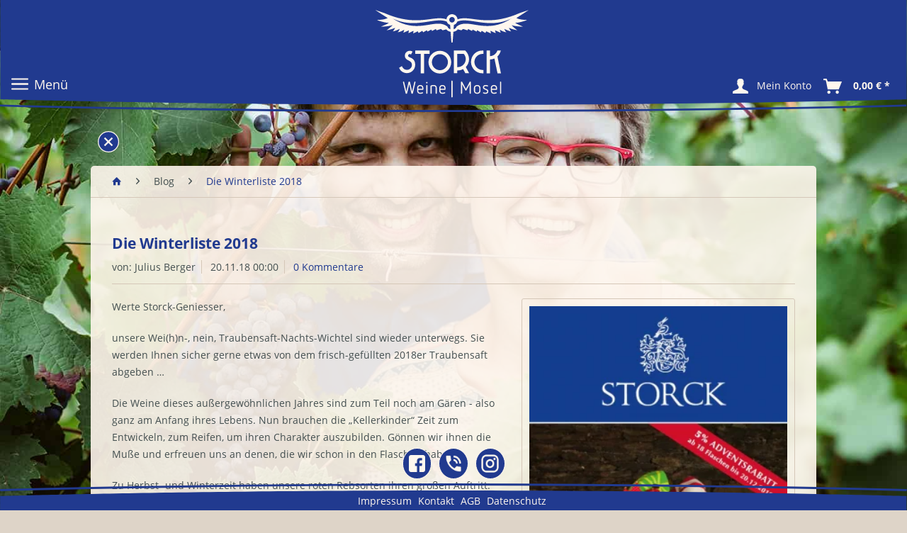

--- FILE ---
content_type: text/html; charset=UTF-8
request_url: https://weingut-storck.de/blog/die-winterliste-2018
body_size: 12252
content:
<!DOCTYPE html> <html class="no-js" lang="de" itemscope="itemscope" itemtype="https://schema.org/WebPage"> <head> <meta charset="utf-8"> <meta name="author" content="Julius Berger" /> <meta name="robots" content="index,follow" /> <meta name="revisit-after" content="15 days" /> <meta name="keywords" content="" /> <meta name="description" content="Werte Storck-Geniesser, unsere Wei(h)n-, nein, Traubensaft-Nachts-Wichtel sind wieder unterwegs. Sie werden Ihnen sicher gerne etwas von dem frisch-g…" /> <meta property="og:type" content="article" /> <meta property="og:site_name" content="Weingut Storck - Riesling von der Mosel" /> <meta property="og:title" content="Die Winterliste 2018" /> <meta property="og:description" content="Werte Storck-Geniesser, unsere Wei(h)n-, nein, Traubensaft-Nachts-Wichtel sind wieder unterwegs. Sie werden Ihnen sicher gerne etwas von dem…" /> <meta property="article:author" content="Julius Berger" /> <meta name="twitter:card" content="summary" /> <meta name="twitter:title" content="Die Winterliste 2018" /> <meta name="twitter:description" content="Werte Storck-Geniesser, unsere Wei(h)n-, nein, Traubensaft-Nachts-Wichtel sind wieder unterwegs. Sie werden Ihnen sicher gerne etwas von dem…" /> <meta property="og:image" content="https://weingut-storck.de/media/image/75/cb/24/weinlistenov18.jpg" /> <meta name="twitter:image" content="https://weingut-storck.de/media/image/75/cb/24/weinlistenov18.jpg" /> <meta itemprop="copyrightHolder" content="Weingut Storck - Riesling von der Mosel" /> <meta itemprop="copyrightYear" content="2014" /> <meta itemprop="isFamilyFriendly" content="False" /> <meta itemprop="image" content="https://weingut-storck.de/media/image/c0/5b/5e/wappen90.png" /> <meta name="viewport" content="width=device-width, initial-scale=1.0"> <meta name="mobile-web-app-capable" content="yes"> <meta name="apple-mobile-web-app-title" content="Weingut Storck - Riesling von der Mosel"> <meta name="apple-mobile-web-app-capable" content="yes"> <meta name="apple-mobile-web-app-status-bar-style" content="default"> <link rel="apple-touch-icon-precomposed" href="https://weingut-storck.de/media/image/78/51/e5/180.png"> <link rel="shortcut icon" href="https://weingut-storck.de/media/unknown/14/09/32/faviconvszYfxpS24uB4.ico"> <meta name="msapplication-navbutton-color" content="#213a8f" /> <meta name="application-name" content="Weingut Storck - Riesling von der Mosel" /> <meta name="msapplication-starturl" content="https://weingut-storck.de/" /> <meta name="msapplication-window" content="width=1024;height=768" /> <meta name="msapplication-TileImage" content="https://weingut-storck.de/media/image/c9/ef/ff/150.png"> <meta name="msapplication-TileColor" content="#213a8f"> <meta name="theme-color" content="#213a8f" /> <link rel="canonical" href="https://weingut-storck.de/blog/die-winterliste-2018" /> <link rel="alternate" type="application/rss+xml" title=" RSS" href=""/> <link rel="alternate" type="application/atom+xml" title=" ATOM" href=""/> <title itemprop="name">Die Winterliste 2018 | Blog | Weingut Storck - Riesling von der Mosel</title> <link href="/web/cache/1754313887_2bc3af53b6fa64197b7f51d61469f89b.css" media="all" rel="stylesheet" type="text/css" /> </head> <body class="is--ctl-blog is--act-detail is--no-sidebar" > <div class="page-wrap"> <noscript class="noscript-main"> <div class="alert is--warning"> <div class="alert--icon"> <i class="icon--element icon--warning"></i> </div> <div class="alert--content"> Um Weingut&#x20;Storck&#x20;-&#x20;Riesling&#x20;von&#x20;der&#x20;Mosel in vollem Umfang nutzen zu k&ouml;nnen, empfehlen wir Ihnen Javascript in Ihrem Browser zu aktiveren. </div> </div> </noscript> <header class="header-main"> <div class="svg-header"> <svg width="100%" height="158.4px" version="1.1" viewBox="0 0 158.8 41.92" preserveAspectRatio="none" xmlns="http://www.w3.org/2000/svg"> <g transform="translate(-8.31 -105.2)"> <path d="m8.354 142.4v-37.24h158.7v37.24s-34.68 2.054-79.36 2.054c-44.68 0-79.36-2.054-79.36-2.054" fill="#213a8f"/> <path d="m167 144.7s-34.68 2.053-79.36 2.053c-44.68 0-79.36-2.053-79.36-2.053" fill="none" stroke="#213a8f" stroke-width=".7563"/> </g> </svg> </div> <div class="hhnav"> <nav class="mod_customnav"> <h2>Ihr Weinkauf</h2> <ul class="list_menu_old"> <li><a href="/weisswein/" title="Weißwein">Weißwein</a></li> <li><a href="/rotwein/" title="Rotwein">Rotwein</a></li> <li><a href="/sekt-secco/" title="Sekt&Secco">Sekt&Secco</a></li> <li><a href="/destillate-likoere/" title="Destillate&Liköre">Destillate&Liköre</a></li> <li><a href="/allerlei/" title="Allerlei">Allerlei</a></li> </ul> </nav> <nav class="mod_customnav"> <h2>Das Weingut</h2> <ul class="list_menu_old"> <li><a href="/blog/" title="Neuigkeiten">Neuigkeiten</a></li> <li><a href="/weinprobe/" title="Weinprobe">Weinprobe</a></li> <li><a href="/ferienwohnung/" title="Ferienwohnung">Ferienwohnung</a></li> <li><a href="/weingut/" title="Über uns">Über uns</a></li> <li><a href="/weinberge/" title="Unsere Weinberge">Weinberge</a></li> <li><a href="/geschichte/" title="Geschichte">Geschichte</a></li>  </ul> </nav> <nav class="mod_customnav navunten"> <h2>Sonst noch</h2> <ul class="list_menu_old"> <li><a href="/versand-und-zahlungsbedingungen" title="Versand und Zahlung">Versand und Zahlung</a></li> <li><a href="/impressum" title="Impressum">Impressum</a></li> <li><a href="/agb" title="AGB">AGB</a></li> <li><a href="/datenschutz" title="Datenschutz">Datenschutz</a></li> <li><a href="/jugendschutz" title="Jugendschutz">Jugendschutz</a></li> <li><a href="/widerrufsrecht" title="Widerrufsrecht">Widerrufsrecht</a></li> <li><a href="/custom/index/sCustom/49" title="Förderung EULLE">Förderung EULLE</a></li> </ul> </nav> </div> <div class="container header--navigation"> <div class="nav-toggler"> <button class="nav-toggler__button"> <div id="nav-icon3"> <span></span> <span></span> <span></span> <span></span> </div> <div><span id="menu"> Menü</span></div></button> </div> <a href="/"> <div class="svglogo"> <svg width="100%" height="130px" version="1.1" viewBox="0 0 46.9 28.16" xmlns="http://www.w3.org/2000/svg"> <g transform="translate(-77.09 -103)" fill="#fff7ee"> <g id="oben" transform="matrix(0 .4136 .4136 0 101.9 109.5)"> <path d="m 0,0 c 0.003,-0.001 0.005,-0.003 0.008,-0.005 0.914,-0.219 1.661,-1.061 1.973,-2.18 l -3.255,0.241 C -1.889,0.076 -3.703,0.53 -3.703,0.53 -7.365,9.778 2.138,23.58 -5.919,40.43 6.471,21.39 -7.028,8.84 0,0.01 M 0.008,-6.683 C 0.005,-6.685 0.003,-6.687 0,-6.689 c -7.028,-8.835 6.472,-21.38 -5.919,-40.42 8.057,16.84 -1.446,30.65 2.216,39.9 0,0 1.805,0.451 2.425,2.459 l 3.256,0.241 C 1.664,-5.62 0.918,-6.457 0.008,-6.674 m -7.113,3.343 h -10e-4 l 10e-4,10e-4 c 0,1.137 0.925,2.061 2.06,2.061 1.137,0 2.062,-0.924 2.062,-2.061 l 10e-4,-10e-4 h -10e-4 c 0,-1.136 -0.925,-2.06 -2.062,-2.06 -1.135,0 -2.06,0.924 -2.06,2.06 m 2.217,55.64 C -4.955,47 -5.97,44.843 -6.332,44.24 c -2.692,4.234 -5.913,9.12 -5.913,9.12 l 2.26,-6.692 c 10.86,-24.86 1.157,-36.17 4.618,-45.92 -2.109,-0.166 -3.775,-1.931 -3.776,-4.082 l 0.001,-10e-4 h -0.001 c 0.001,-2.15 1.667,-3.915 3.776,-4.082 -3.461,-9.75 6.242,-21.06 -4.618,-45.92 l -2.26,-6.692 c 0,0 3.221,4.886 5.913,9.12 0.362,-0.603 1.377,-2.76 1.444,-8.069 2.373,6.303 2.072,9.124 2.072,9.124 0,0 1.139,-1.706 2.773,-5.864 0.178,4.728 -1.019,8.455 -1.019,8.455 0,0 1.829,-1.657 3.812,-4.42 -0.832,4.282 -1.854,6.305 -1.854,6.305 0,0 1.592,-0.712 2.662,-1.665 -0.332,2.142 -1.887,5.057 -1.887,5.057 0,0 1.335,-0.368 2.508,-1.464 -0.191,2.212 -1.888,4.866 -1.888,4.866 l 2.266,-0.731 -1.793,4.144 2.133,-0.398 -1.816,3.821 1.987,-0.301 -1.6,3.427 1.264,0.615 -1.59,2.724 1.103,0.631 -1.548,2.72 0.973,0.416 -1.421,2.934 0.976,0.414 -1.418,2.937 0.97,0.416 -1.019,3.335 0.973,1.214 -0.684,2.66 c 0.91,0.68 1.574,1.848 1.802,3.23 l 7.873,0.585 v 0.896 l -7.87,0.584 C 3.626,-0.922 2.961,0.251 2.047,0.934 l 0.684,2.66 -0.973,1.214 1.019,3.335 -0.97,0.416 1.418,2.937 -0.976,0.414 1.421,2.935 -0.973,0.415 1.548,2.72 -1.103,0.631 1.59,2.724 -1.264,0.615 1.6,3.427 -1.987,-0.301 1.816,3.821 -2.133,-0.399 1.793,4.145 -2.266,-0.731 c 0,0 1.697,2.653 1.888,4.866 -1.173,-1.096 -2.508,-1.465 -2.508,-1.465 0,0 1.555,2.916 1.887,5.058 -1.07,-0.953 -2.662,-1.666 -2.662,-1.666 0,0 1.022,2.024 1.854,6.305 -1.983,-2.763 -3.812,-4.419 -3.812,-4.419 0,0 1.197,3.727 1.019,8.455 -1.634,-4.159 -2.773,-5.865 -2.773,-5.865 0,0 0.301,2.822 -2.072,9.125" fill="#fff7ee"/> </g> <g id="logoschrift" transform="translate(0 1.63)"> <g transform="matrix(0 .4136 .4136 0 87.66 117.3)"> <path d="m0 0c-0.098-0.268-0.277-0.611-0.334-0.718-0.29-0.564-0.988-0.786-1.557-0.494-0.387 0.199-0.627 0.593-0.627 1.027 0 0.036 2e-3 0.072 6e-3 0.131l-2e-3 0.024c6e-3 0.083 0.039 0.232 0.255 0.67l0.079 0.181-2.112 1.079-0.101-0.164c-0.343-0.554-0.524-1.136-0.524-1.687l2e-3 -0.087c0.081-2.229 1.542-3.726 3.636-3.726 1.94 0 3 1.507 3.546 2.771 0.719 1.662 1.755 2.47 3.168 2.47 2.071 0 3.756-1.684 3.756-3.755 0-1.585-1.051-3.048-2.557-3.558l-0.247-0.084 1.279-2.096 0.166 0.071c2.284 0.969 3.759 3.193 3.759 5.667 0 3.395-2.761 6.157-6.156 6.157-3.54 0-4.734-1.961-5.435-3.879" fill="#fff7ee"/> </g> <g transform="matrix(0 .4136 .4136 0 93.67 115.2)"> <path d="m0 0v-10.66h2.466v4.096h14.34v2.466h-14.34v4.096z" fill="#fff7ee"/> </g> <g transform="matrix(0 .4136 .4136 0 96.82 121.2)"> <path d="m0 0c0-3.217-2.718-5.935-5.935-5.935s-5.935 2.718-5.935 5.935 2.718 5.934 5.935 5.934 5.935-2.717 5.935-5.934m-14.34-0.041c0-4.632 3.769-8.401 8.401-8.401s8.4 3.769 8.4 8.401-3.768 8.4-8.4 8.4-8.401-3.768-8.401-8.4" fill="#fff7ee"/> </g> <g transform="matrix(0 .4136 .4136 0 102.1 116.2)"> <path d="m0 0v4.857c1.109 0.958 2.485 1.484 3.886 1.484 3.217 0 5.935-2.718 5.935-5.936 0-0.139 0-0.273-5e-3 -0.405zm3.886 8.765c-2.398 0-4.694-1.033-6.299-2.835l-0.053-0.059v-8.337h16.8v2.466h-2.052c5e-3 0.125 5e-3 0.25 5e-3 0.365 0 1.389-0.355 2.772-1.029 4.013l3.076 1.657v2.81l-4.574-2.468c-1.578 1.541-3.658 2.388-5.875 2.388" fill="#fff7ee"/> </g> <g transform="matrix(0 .4136 .4136 0 109.7 115.2)"> <path d="m0 0c0-4.497 3.769-8.155 8.401-8.155s8.4 3.769 8.4 8.394l0.028 0.83h-2.493v-0.782c0-3.217-2.718-5.935-5.935-5.935s-5.935 2.718-5.935 5.935v0.782h-2.439l-6e-3 -0.203c-0.021-0.701-0.021-0.783-0.021-0.866" fill="#fff7ee"/> </g> <g transform="matrix(0 .4136 .4136 0 114.4 117)"> <path d="m0 0c-1.104 1.177-2.511 2.01-4.076 2.411l-0.261 0.067v-2.525l0.138-0.05c2.314-0.831 3.889-2.989 3.975-5.412l-4.113-0.021v-2.464h16.8v2.466h-10.22c-0.026 1.178-0.276 2.288-0.743 3.307l10.96 2.294v2.536z" fill="#fff7ee"/> </g> </g> <g id="unten"> <g transform="matrix(0 .4136 .4136 0 89.18 126.3)"> <path d="m0 0c0-0.201 0.126-0.377 0.315-0.415l7.039-1.659-6.876-1.559c-0.327-0.075-0.478-0.276-0.478-0.565s0.151-0.49 0.478-0.566l6.876-1.559-7.039-1.659c-0.189-0.038-0.315-0.213-0.315-0.415 0-0.239 0.189-0.427 0.39-0.427 0.088 0 0.164 0.013 0.239 0.038l7.969 1.898c0.302 0.075 0.465 0.289 0.465 0.565 0 0.289-0.15 0.49-0.477 0.566l-6.813 1.559 6.813 1.558c0.327 0.076 0.477 0.277 0.477 0.566 0 0.277-0.163 0.49-0.465 0.566l-7.969 1.898c-0.075 0.025-0.151 0.038-0.239 0.038-0.201 0-0.39-0.189-0.39-0.428m2.526 3.935c0-1.421 0.918-2.326 2.314-2.326h1.911c1.345 0 2.312 0.855 2.312 2.326 0 0.527-0.15 1.307-0.402 1.86-0.075 0.163-0.201 0.239-0.365 0.239-0.213 0-0.389-0.176-0.389-0.402 0-0.089 0.025-0.164 0.075-0.302 0.164-0.415 0.289-0.843 0.289-1.395 0-0.993-0.653-1.471-1.483-1.471h-0.679v3.243c0 0.352-0.276 0.553-0.54 0.553h-0.729c-1.383 0-2.314-0.893-2.314-2.325m0.793 0c0 0.968 0.578 1.47 1.508 1.47h0.478v-2.941h-0.503c-0.905 0-1.483 0.503-1.483 1.471m-0.793 4.867c0-0.251 0.177-0.427 0.428-0.427h5.682c0.252 0 0.427 0.176 0.427 0.427 0 0.239-0.175 0.428-0.427 0.428h-5.682c-0.251 0-0.428-0.189-0.428-0.428m-2.249 0c0-0.302 0.239-0.553 0.541-0.553 0.289 0 0.54 0.251 0.54 0.553 0 0.289-0.251 0.541-0.54 0.541-0.302 0-0.541-0.252-0.541-0.541m2.249 5.051c0-0.678 0.127-1.282 0.316-1.898 0.087-0.289 0.276-0.428 0.528-0.428h5.266c0.252 0 0.427 0.189 0.427 0.428 0 0.252-0.175 0.427-0.427 0.427h-5.091c-0.138 0.478-0.226 0.955-0.226 1.471 0 0.955 0.528 1.471 1.445 1.471h3.872c0.252 0 0.427 0.176 0.427 0.427 0 0.239-0.175 0.428-0.427 0.428h-3.859c-1.42 0-2.251-0.792-2.251-2.326m0 6.475c0-1.421 0.918-2.325 2.314-2.325h1.911c1.345 0 2.312 0.854 2.312 2.325 0 0.528-0.15 1.307-0.402 1.86-0.075 0.164-0.201 0.239-0.365 0.239-0.213 0-0.389-0.176-0.389-0.402 0-0.088 0.025-0.164 0.075-0.302 0.164-0.415 0.289-0.842 0.289-1.395 0-0.993-0.653-1.471-1.483-1.471h-0.679v3.243c0 0.352-0.276 0.553-0.54 0.553h-0.729c-1.383 0-2.314-0.892-2.314-2.325m0.793 0c0 0.968 0.578 1.471 1.508 1.471h0.478v-2.942h-0.503c-0.905 0-1.483 0.503-1.483 1.471m-3.319 20.55c0-0.201 0.101-0.353 0.289-0.453l5.167-2.74-5.167-2.741c-0.188-0.1-0.289-0.251-0.289-0.465 0-0.276 0.189-0.477 0.478-0.477h8.146c0.251 0 0.439 0.201 0.439 0.44s-0.188 0.44-0.439 0.44h-6.738l4.563 2.375c0.151 0.076 0.239 0.227 0.239 0.428 0 0.189-0.088 0.34-0.239 0.414l-4.563 2.389h6.738c0.251 0 0.439 0.189 0.439 0.428s-0.188 0.439-0.439 0.439h-8.146c-0.289 0-0.478-0.188-0.478-0.477m2.526 5.141c0-1.496 0.906-2.439 2.427-2.439h1.697c1.521 0 2.413 0.956 2.413 2.439 0 1.521-0.917 2.439-2.413 2.439h-1.697c-1.509 0-2.427-0.931-2.427-2.439m0.793 0c0 0.943 0.566 1.584 1.571 1.584h1.823c0.993 0 1.558-0.641 1.558-1.584 0-0.93-0.565-1.584-1.558-1.584h-1.823c-1.005 0-1.571 0.654-1.571 1.584m-0.793 6.222c0-1.106 0.667-1.961 1.685-1.961 0.943 0 1.345 0.603 1.572 1.144l0.389 0.93c0.289 0.717 0.654 1.081 1.094 1.081 0.566 0 1.005-0.503 1.005-1.244 0-0.553-0.137-0.956-0.239-1.233-0.037-0.1-0.087-0.213-0.087-0.288 0-0.227 0.151-0.39 0.389-0.39 0.164 0 0.277 0.088 0.353 0.239 0.226 0.465 0.376 1.043 0.376 1.709 0 1.245-0.767 2.037-1.822 2.037-0.843 0-1.32-0.503-1.634-1.245l-0.465-1.094c-0.189-0.439-0.44-0.817-0.918-0.817-0.591 0-0.905 0.579-0.905 1.144 0 0.478 0.101 0.805 0.239 1.157 0.038 0.1 0.063 0.213 0.063 0.301 0 0.202-0.151 0.39-0.39 0.39-0.163 0-0.289-0.088-0.365-0.251-0.201-0.453-0.34-1.031-0.34-1.609m0 6.172c0-1.421 0.918-2.326 2.314-2.326h1.911c1.345 0 2.312 0.855 2.312 2.326 0 0.528-0.15 1.308-0.402 1.86-0.075 0.164-0.201 0.239-0.365 0.239-0.213 0-0.389-0.176-0.389-0.403 0-0.087 0.025-0.162 0.075-0.301 0.164-0.415 0.289-0.842 0.289-1.395 0-0.993-0.653-1.471-1.483-1.471h-0.679v3.243c0 0.352-0.276 0.554-0.54 0.554h-0.729c-1.383 0-2.314-0.893-2.314-2.326m0.793 0c0 0.968 0.578 1.47 1.508 1.47h0.478v-2.941h-0.503c-0.905 0-1.483 0.503-1.483 1.471m-3.319 4.902c0-0.239 0.176-0.427 0.428-0.427h8.208c0.252 0 0.427 0.188 0.427 0.427 0 0.252-0.175 0.428-0.427 0.428h-8.208c-0.252 0-0.428-0.176-0.428-0.428" fill="#fff7ee"/> </g> <g transform="matrix(0 .4136 .4136 0 100.5 126)"> <path d="m0 0c0-0.239 0.177-0.427 0.428-0.427h11.74c0.252 0 0.428 0.188 0.428 0.427 0 0.251-0.176 0.428-0.428 0.428h-11.74c-0.251 0-0.428-0.177-0.428-0.428" fill="#fff7ee"/> </g> </g> </g> </svg> </div> </a> <nav class="shop--navigation block-group"> <ul class="navigation--list block-group" role="menubar"> <li class="navigation--entry entry--menu-left" role="menuitem"> <a class="entry--link entry--trigger btn is--icon-left" href="#offcanvas--left" data-offcanvas="true" data-offCanvasSelector=".sidebar-main" aria-label="Menü"> <i class="icon--menu"></i> Menü </a> </li>  <li class="navigation--entry entry--account with-slt" role="menuitem" data-offcanvas="true" data-offCanvasSelector=".account--dropdown-navigation"> <a href="https://weingut-storck.de/account" title="Mein Konto" class="is--icon-left entry--link account--link"> <i class="icon--account"></i> <span class="account--display"> Mein Konto </span> </a> <div class="account--dropdown-navigation"> <div class="navigation--smartphone"> <div class="entry--close-off-canvas"> <a href="#close-account-menu" class="account--close-off-canvas" title="Menü schließen"> Menü schließen <i class="icon--arrow-right"></i> </a> </div> </div> <div class="account--menu is--rounded is--personalized"> <h2 class="navigation--headline"> Mein Konto </h2> <div class="account--menu-container"> <ul class="sidebar--navigation navigation--list is--level0 show--active-items"> <li class="navigation--entry"> <span class="navigation--signin"> <a href="https://weingut-storck.de/account#hide-registration" class="blocked--link btn is--primary navigation--signin-btn" data-collapseTarget="#registration" data-action="close"> Anmelden </a> <span class="navigation--register"> oder <a href="https://weingut-storck.de/account#show-registration" class="blocked--link" data-collapseTarget="#registration" data-action="open"> registrieren </a> </span> </span> </li> <li class="navigation--entry"> <a href="https://weingut-storck.de/account" title="Übersicht" class="navigation--link" rel="nofollow"> Übersicht </a> </li> <li class="navigation--entry"> <a href="https://weingut-storck.de/account/profile" title="Persönliche Daten" class="navigation--link" rel="nofollow"> Persönliche Daten </a> </li> <li class="navigation--entry"> <a href="https://weingut-storck.de/address/index/sidebar/" title="Adressen" class="navigation--link" rel="nofollow"> Adressen </a> </li> <li class="navigation--entry"> <a href="https://weingut-storck.de/account/payment" title="Zahlungsarten" class="navigation--link" rel="nofollow"> Zahlungsarten </a> </li> <li class="navigation--entry"> <a href="https://weingut-storck.de/account/orders" title="Bestellungen" class="navigation--link" rel="nofollow"> Bestellungen </a> </li> </ul> </div> </div> </div> </li> <li class="navigation--entry entry--cart" role="menuitem"> <a class="is--icon-left cart--link" href="https://weingut-storck.de/checkout/cart" title="Warenkorb"> <span class="cart--display"> Warenkorb </span> <span class="badge is--primary is--minimal cart--quantity is--hidden">0</span> <i class="icon--basket"></i> <span class="cart--amount"> 0,00&nbsp;&euro; * </span> </a> <div class="ajax-loader">&nbsp;</div> </li>  </ul> </nav> <div class="container--ajax-cart" data-collapse-cart="true"></div> </div> </header> <div class="hidbut"> <div id="hide"> <svg xmlns="http://www.w3.org/2000/svg" width="30" height="30" viewBox="0 0 7.94 7.94"> <path fill="#213a8f" d="M6.551 1.181a3.8 3.8 0 11-5.37 5.37 3.8 3.8 0 015.37-5.37z"/> <path fill="none" stroke="#fff7ee" stroke-width=".339" d="M6.67 1.286a3.799 3.795 45 11-5.368 5.368A3.799 3.795 45 016.67 1.286z"/> <path fill="#fff7ee" d="M2.334 2.748l.414-.423L5.61 5.196l-.423.414z"/> <path fill="#fff7ee" d="M5.19 2.332l.422.414L2.75 5.608l-.422-.414z"/> </svg> </div> </div> <section class="content-main container block-group"> <nav class="content--breadcrumb block"> <ul class="breadcrumb--list" role="menu" itemscope itemtype="http://schema.org/BreadcrumbList"> <li class="breadcrumb--entry homeicon"> <a href="/"> <i class="icon--house"></i> </a> </li> <li class="breadcrumb--separator"> <i class="icon--arrow-right"></i> </li> <li class="breadcrumb--entry" itemprop="itemListElement" itemscope itemtype="http://schema.org/ListItem"> <a class="breadcrumb--link" href="https://weingut-storck.de/blog/" title="Blog" itemprop="item"> <link itemprop="url" href="https://weingut-storck.de/blog/" /> <span class="breadcrumb--title" itemprop="name">Blog</span> </a> <meta itemprop="position" content="0" /> </li> <li class="breadcrumb--separator"> <i class="icon--arrow-right"></i> </li> <li class="breadcrumb--entry is--active" itemprop="itemListElement" itemscope itemtype="http://schema.org/ListItem"> <a class="breadcrumb--link" href="https://weingut-storck.de/blog/die-winterliste-2018" title="Die Winterliste 2018" itemprop="item"> <link itemprop="url" href="https://weingut-storck.de/blog/die-winterliste-2018" /> <span class="breadcrumb--title" itemprop="name">Die Winterliste 2018</span> </a> <meta itemprop="position" content="1" /> </li> </ul> </nav> <div class="content-main--inner"> <aside class="sidebar-main off-canvas"> <div class="navigation--smartphone"> <ul class="navigation--list "> <li class="navigation--entry entry--close-off-canvas"> <a href="#close-categories-menu" title="Menü schließen" class="navigation--link"> Menü schließen <i class="icon--arrow-right"></i> </a> </li> </ul> <div class="mobile--switches">   </div> </div> <div class="sidebar--categories-wrapper" data-subcategory-nav="true" data-mainCategoryId="5" data-categoryId="0" data-fetchUrl=""> <div class="categories--headline navigation--headline"> Kategorien </div> <div class="sidebar--categories-navigation"> <ul class="sidebar--navigation categories--navigation navigation--list is--drop-down is--level0 is--rounded" role="menu"> <li class="navigation--entry has--sub-children" role="menuitem"> <a class="navigation--link link--go-forward" href="https://weingut-storck.de/weisswein/" data-categoryId="6" data-fetchUrl="/widgets/listing/getCategory/categoryId/6" title="Weißwein" > Weißwein <span class="is--icon-right"> <i class="icon--arrow-right"></i> </span> </a> </li> <li class="navigation--entry has--sub-children" role="menuitem"> <a class="navigation--link link--go-forward" href="https://weingut-storck.de/rotwein/" data-categoryId="7" data-fetchUrl="/widgets/listing/getCategory/categoryId/7" title="Rotwein" > Rotwein <span class="is--icon-right"> <i class="icon--arrow-right"></i> </span> </a> </li> <li class="navigation--entry" role="menuitem"> <a class="navigation--link" href="https://weingut-storck.de/sekt-secco/" data-categoryId="20" data-fetchUrl="/widgets/listing/getCategory/categoryId/20" title="Sekt&amp;Secco" > Sekt&Secco </a> </li> <li class="navigation--entry" role="menuitem"> <a class="navigation--link" href="https://weingut-storck.de/destillate-likoere/" data-categoryId="19" data-fetchUrl="/widgets/listing/getCategory/categoryId/19" title="Destillate&amp;Liköre" > Destillate&Liköre </a> </li> <li class="navigation--entry" role="menuitem"> <a class="navigation--link" href="https://weingut-storck.de/allerlei/" data-categoryId="21" data-fetchUrl="/widgets/listing/getCategory/categoryId/21" title="Allerlei" > Allerlei </a> </li> <li class="navigation--entry is--active" role="menuitem"> <a class="navigation--link is--active" href="https://weingut-storck.de/blog/" data-categoryId="8" data-fetchUrl="/widgets/listing/getCategory/categoryId/8" title="Blog" > Blog </a> </li> <li class="navigation--entry" role="menuitem"> <a class="navigation--link" href="https://weingut-storck.de/weingut/" data-categoryId="9" data-fetchUrl="/widgets/listing/getCategory/categoryId/9" title="Weingut" > Weingut </a> </li> <li class="navigation--entry" role="menuitem"> <a class="navigation--link" href="https://weingut-storck.de/weinberge/" data-categoryId="25" data-fetchUrl="/widgets/listing/getCategory/categoryId/25" title="Weinberge" > Weinberge </a> </li> <li class="navigation--entry" role="menuitem"> <a class="navigation--link" href="https://weingut-storck.de/ferienwohnung/" data-categoryId="16" data-fetchUrl="/widgets/listing/getCategory/categoryId/16" title="Ferienwohnung" > Ferienwohnung </a> </li> <li class="navigation--entry" role="menuitem"> <a class="navigation--link" href="https://weingut-storck.de/weinprobe/" data-categoryId="22" data-fetchUrl="/widgets/listing/getCategory/categoryId/22" title="Weinprobe" > Weinprobe </a> </li> <li class="navigation--entry" role="menuitem"> <a class="navigation--link" href="https://weingut-storck.de/webcam/" data-categoryId="17" data-fetchUrl="/widgets/listing/getCategory/categoryId/17" title="Webcam" > Webcam </a> </li> <li class="navigation--entry" role="menuitem"> <a class="navigation--link" href="https://weingut-storck.de/geschichte/" data-categoryId="23" data-fetchUrl="/widgets/listing/getCategory/categoryId/23" title="Geschichte" > Geschichte </a> </li> <li class="navigation--entry" role="menuitem"> <a class="navigation--link" href="https://weingut-storck.de/prof.-dr.-adam-storck/" data-categoryId="24" data-fetchUrl="/widgets/listing/getCategory/categoryId/24" title="Prof. Dr. Adam Storck" > Prof. Dr. Adam Storck </a> </li> </ul> </div> </div> </aside> <div class="content--wrapper"> <div class="blog--detail panel block-group"> <div class="blog--detail-content blog--box block" itemscope itemtype="https://schema.org/BlogPosting"> <meta itemprop="image" content="https://weingut-storck.de/media/image/fb/ab/7e/weinlistenov18_600x600.jpg"> <meta itemprop="dateModified" content="2018-11-20T00:00:00+01:00"> <meta itemprop="description" content="Für die Feiertage ist sicher etwas dabei ..."> <meta itemprop="mainEntityOfPage" content="https://weingut-storck.de/blog/die-winterliste-2018"> <div itemprop="publisher" itemscope itemtype="https://schema.org/Organization"> <meta itemprop="name" content="Weingut Storck - Riesling von der Mosel"> <div itemprop="logo" itemscope itemtype="https://schema.org/ImageObject"> <meta itemprop="url" content="https://weingut-storck.de/media/image/c0/5b/5e/wappen90.png"> </div> </div> <meta itemprop="wordCount" content="123"> <div class="blog--detail-header"> <h1 class="blog--detail-headline" itemprop="name">Die Winterliste 2018</h1> <meta itemprop="headline" content="Die Winterliste 2018"> <div class="blog--box-metadata"> <span class="blog--metadata-author blog--metadata is--first" itemprop="author" itemscope itemtype="https://schema.org/Person">von: <span itemprop="name">Julius Berger</span></span> <span class="blog--metadata-date blog--metadata" itemprop="datePublished" content="2018-11-20T00:00:00+01:00">20.11.18 00:00</span> <span class="blog--metadata-comments blog--metadata"> <a data-scroll="true" data-scrollTarget="#blog--comments-start" href="#blog--comments-start" title="Zu den Kommentaren des Artikels">0 Kommentare</a> </span> </div> </div> <div class="blog--detail-box-content block"> <div class="blog--detail-description block" itemprop="articleBody"> <div class="blog--detail-image-container block"> <div class="blog--detail-images block"> <a href="https://weingut-storck.de/media/image/75/cb/24/weinlistenov18.jpg" data-lightbox="true" title="weinlistenov18" class="link--blog-image"> <picture> <source srcset="https://weingut-storck.de/media/image/04/5e/6f/weinlistenov18_600x600.webp, https://weingut-storck.de/media/image/db/02/34/weinlistenov18_600x600@2x.webp 2x" type="image/webp"> <img loading="lazy" srcset="https://weingut-storck.de/media/image/fb/ab/7e/weinlistenov18_600x600.jpg, https://weingut-storck.de/media/image/03/bb/2d/weinlistenov18_600x600@2x.jpg 2x" src="https://weingut-storck.de/media/image/fb/ab/7e/weinlistenov18_600x600.jpg" class="blog--image panel has--border is--rounded" alt="weinlistenov18" title="weinlistenov18" itemprop="image" /> </picture> </a> </div> <div class="blog--detail-thumbnails block"> </div> </div> <p dir="ltr">Werte Storck-Geniesser,</p> <p dir="ltr">unsere Wei(h)n-, nein, Traubensaft-Nachts-Wichtel sind wieder unterwegs. Sie werden Ihnen sicher gerne etwas von dem frisch-gefüllten 2018er Traubensaft abgeben …</p> <p dir="ltr">Die Weine dieses außergewöhnlichen Jahres sind zum Teil noch am Gären - also ganz am Anfang ihres Lebens. Nun brauchen die „Kellerkinder“ Zeit zum Entwickeln, zum Reifen, um ihren Charakter auszubilden. Gönnen wir ihnen die Muße und erfreuen uns an denen, die wir schon in den Flaschen haben.</p> <p dir="ltr">Zu Herbst- und Winterzeit haben unsere roten Rebsorten ihren großen Auftritt: Ob Merlot, Spätburgunder, feinherber Dornfelder oder verperlter St. Laurent - wenn es draußen ungemütlich herbstlich wird, schmecken diese Rotweine in der warmen Stube umso besser … Sie sind auch als Weihnachtsgeschenk sehr empfehlenswert!</p> <p dir="ltr">Alsdann wünschen wir Ihnen eine entspannte Adventszeit und ein schönes Weihnachtsfest!</p> </div> <div class="blog--detail-tags block"> </div> <div class="blog--bookmarks block"> <div class="blog--bookmarks-icons"> <a href="https://twitter.com/intent/tweet?text=Die%20Winterliste%202018+-+https://weingut-storck.de/blog/die-winterliste-2018" title="Twittere diesen Artikel" class="blog--bookmark icon--twitter2" rel="nofollow" target="_blank"> </a> <a href="https://www.facebook.com/share.php?v=4&amp;src=bm&amp;u=https://weingut-storck.de/blog/die-winterliste-2018&amp;t=Die%20Winterliste%202018" title="Empfehle diesen Artikel bei Facebook" class="blog--bookmark icon--facebook2" rel="nofollow" target="_blank"> </a> </div> </div> </div> </div> <div id="blog--comments-start" class="blog--comments-wrapper block"> <div class="blog--comments panel has--border is--rounded">  <div class="blog--comments-form"> <div class="comments--actions"> <a class="btn is--primary is--icon-right btn--create-entry" title="Kommentar schreiben" rel="nofollow" data-collapse-panel="true" data-collapseTarget=".comment--collapse-target"> Kommentar schreiben <i class="icon--arrow-right"></i> </a> </div> <div class="blog--comments-form-errors"> </div> <form method="post" class="comment--collapse-target" action="https://weingut-storck.de/blog/rating/blogArticle/14#blog--comments-start"> <div class="form--comment-add"> <div class="blog--comments-name"> <input name="name" type="text" placeholder="Ihr Name*" required="required" aria-required="true" value="" class="input--field" /> </div> <div class="blog--comments-email"> <input name="eMail" type="email" placeholder="Ihre E-Mail-Adresse*" required="required" aria-required="true" value="" class="input--field" /> </div> <div class="blog--comments-summary"> <input name="headline" type="text" placeholder="Zusammenfassung*" required="required" aria-required="true" value="" class="input--field" /> </div> <div class="blog--comments-voting select-field"> <select required="required" aria-required="true" name="points" class="text"> <option value="">Bewertung*</option> <option value="10">10 sehr gut</option> <option value="9">9</option> <option value="8">8</option> <option value="7">7</option> <option value="6">6</option> <option value="5">5</option> <option value="4">4</option> <option value="3">3</option> <option value="2">2</option> <option value="1">1 sehr schlecht</option> </select> </div> <div class="blog--comments-opinion"> <textarea name="comment" type="text" placeholder="Ihre Meinung:" class="input--field" rows="5" cols="5">
                            
                        </textarea> </div> <div> <div class="captcha--placeholder" data-captcha="true" data-src="/widgets/Captcha/getCaptchaByName/captchaName/honeypot" data-errorMessage="Bitte füllen Sie das Captcha-Feld korrekt aus." data-hasError="true"> <span class="c-firstname-confirmation"> Bitte geben Sie die Zeichenfolge in das nachfolgende Textfeld ein. </span> <input type="text" name="first_name_confirmation" value="" class="c-firstname-confirmation" aria-label="Ihr Name" autocomplete="captcha-no-autofill"/> </div> <input type="hidden" name="captchaName" value="honeypot" /> </div> <p class="required--notice">Die mit einem * markierten Felder sind Pflichtfelder.</p> <p class="privacy-information block-group"> <input name="privacy-checkbox" type="checkbox" id="privacy-checkbox" required="required" aria-label="Ich habe die Datenschutzbestimmungen zur Kenntnis genommen." aria-required="true" value="1" class="is--required" /> <label for="privacy-checkbox"> Ich habe die <a title="Datenschutzbestimmungen" href="https://weingut-storck.de/datenschutzerklaerung" target="_blank">Datenschutzbestimmungen</a> zur Kenntnis genommen. </label> </p> <input class="btn is--primary" type="submit" name="Submit" value="Speichern" /> </div> </form> </div>  </div> </div> </div> </div> </div> </section> <footer class="footer-main"> <div class="svg-footer"> <svg width="100%" height="39px" version="1.1" viewBox="0 0 158.8 10.12" preserveAspectRatio="none" xmlns="http://www.w3.org/2000/svg"> <g transform="translate(.005948 -286.9)"> <g transform="translate(49.84 1.356)"> <path d="m-49.83 290.2v5.433h158.7v-5.433s-34.68-2.054-79.36-2.054c-44.68 0-79.36 2.054-79.36 2.054" fill="#213a8f"/> <path d="m108.9 288s-34.68-2.053-79.36-2.053c-44.68 0-79.36 2.053-79.36 2.053" fill="none" stroke="#213a8f" stroke-width=".7563"/> </g> </g> </svg> </div> <div class="container"> <div class="contact_bar"> <div class="buttonwidth"> <div class="conbutton"> <div class="zenbutton"><a target="_blank" rel="noopener" href="https://fb.com/weingut.storck"><img src="https://weingut-storck.de/themes/Frontend/Wgs/frontend/_public/src/img/icons/facebook-box40.png" alt="Facebook Icon" style="width:30px;height:30px;"></a> </div> </div> </div> <div class="buttonwidth"> <div class="conbutton"> <div class="zenbutton"><a href="tel:+4965416120"><img src="https://weingut-storck.de/themes/Frontend/Wgs/frontend/_public/src/img/icons/phone-classic.png" alt="Telefon Icon" style="width:30px;height:30px;"></a> </div> </div> </div> <div class="buttonwidth"> <div class="conbutton"> <div class="zenbutton"><a rel="noopener" href="https://www.instagram.com/weingut_storck/"><img src="https://weingut-storck.de/themes/Frontend/Wgs/frontend/_public/src/img/icons/instagram.png" alt="Instagram Icon" style="width:30px;height:30px;"></a> </div> </div> </div> </div> <div> <div class="spacer"></div> <div class="footalign"> <nav class="nav-footer"> <ul class="list_menu_footer"> <li class="first"><a href="/impressum" title="Impressum">Impressum</a></li> <li><a href="/kontaktformular" title="Kontakt">Kontakt</a></li> <li><a href="/agb" title="AGB">AGB</a></li> <li class="last"><a href="/datenschutz" title="Datenschutz">Datenschutz</a></li> </ul> </nav> </div> </div> </div> </footer> </div> <div class="swiper-container"> <div class="swiper-wrapper"> <div class="swiper-slide"> <div class="imagecontainer-img lazyload" data-bgset="/files/01-s.jpg [--small] | /files/01-m.jpg [--medium] | /files/01-l.jpg [--large] | /files/01.jpg"></div> </div> <div class="swiper-slide"> <div class="imagecontainer-img lazyload" data-bgset="/files/02-s.jpg [--small] | /files/02-m.jpg [--medium] | /files/02-l.jpg [--large] | /files/02.jpg"></div> </div> <div class="swiper-slide"> <div class="imagecontainer-img lazyload" data-bgset="/files/03-s.jpg [--small] | /files/03-m.jpg [--medium] | /files/03-l.jpg [--large] | /files/03.jpg"></div> </div> <div class="swiper-slide"> <div class="imagecontainer-img lazyload" data-bgset="/files/04-s.jpg [--small] | /files/04-m.jpg [--medium] | /files/04-l.jpg [--large] | /files/04.jpg"></div> </div> <div class="swiper-slide"> <div class="imagecontainer-img lazyload" data-bgset="/files/17-s.jpg [--small] | /files/17-m.jpg [--medium] | /files/17-l.jpg [--large] | /files/17.jpg"></div> </div> <div class="swiper-slide"> <div class="imagecontainer-img lazyload" data-bgset="/files/05-s.jpg [--small] | /files/05-m.jpg [--medium] | /files/05-l.jpg [--large] | /files/05.jpg"></div> </div> <div class="swiper-slide"> <div class="imagecontainer-img lazyload" data-bgset="/files/06-s.jpg [--small] | /files/06-m.jpg [--medium] | /files/06-l.jpg [--large] | /files/06.jpg"></div> </div> <div class="swiper-slide"> <div class="imagecontainer-img lazyload" data-bgset="/files/07-s.jpg [--small] | /files/07-m.jpg [--medium] | /files/07-l.jpg [--large] | /files/07.jpg"></div> </div> <div class="swiper-slide"> <div class="imagecontainer-img lazyload" data-bgset="/files/08-s.jpg [--small] | /files/08-m.jpg [--medium] | /files/08-l.jpg [--large] | /files/08.jpg"></div> </div> <div class="swiper-slide"> <div class="imagecontainer-img lazyload" data-bgset="/files/09-s.jpg [--small] | /files/09-m.jpg [--medium] | /files/09-l.jpg [--large] | /files/09.jpg"></div> </div> <div class="swiper-slide"> <div class="imagecontainer-img lazyload" data-bgset="/files/10-s.jpg [--small] | /files/10-m.jpg [--medium] | /files/10-l.jpg [--large] | /files/10.jpg"></div> </div> <div class="swiper-slide"> <div class="imagecontainer-img lazyload" data-bgset="/files/11-s.jpg [--small] | /files/11-m.jpg [--medium] | /files/11-l.jpg [--large] | /files/11.jpg"></div> </div> <div class="swiper-slide"> <div class="imagecontainer-img lazyload" data-bgset="/files/12-s.jpg [--small] | /files/12-m.jpg [--medium] | /files/12-l.jpg [--large] | /files/12.jpg"></div> </div> <div class="swiper-slide"> <div class="imagecontainer-img lazyload" data-bgset="/files/13-s.jpg [--small] | /files/13-m.jpg [--medium] | /files/13-l.jpg [--large] | /files/13.jpg"></div> </div> <div class="swiper-slide"> <div class="imagecontainer-img lazyload" data-bgset="/files/14-s.jpg [--small] | /files/14-m.jpg [--medium] | /files/14-l.jpg [--large] | /files/14.jpg"></div> </div> <div class="swiper-slide"> <div class="imagecontainer-img lazyload" data-bgset="/files/15-s.jpg [--small] | /files/15-m.jpg [--medium] | /files/15-l.jpg [--large] | /files/15.jpg"></div> </div> </div> </div> <div class="swiper-pagination swiper-pagination-white"></div> <div class="swiper-button-next swiper-button-white"></div> <div class="swiper-button-prev swiper-button-white"></div> <script id="footer--js-inline">
var timeNow = 1768938669;
var secureShop = true;
var asyncCallbacks = [];
document.asyncReady = function (callback) {
asyncCallbacks.push(callback);
};
var controller = controller || {"home":"https:\/\/weingut-storck.de\/","vat_check_enabled":"","vat_check_required":"","register":"https:\/\/weingut-storck.de\/register","checkout":"https:\/\/weingut-storck.de\/checkout","ajax_search":"https:\/\/weingut-storck.de\/ajax_search","ajax_cart":"https:\/\/weingut-storck.de\/checkout\/ajaxCart","ajax_validate":"https:\/\/weingut-storck.de\/register","ajax_add_article":"https:\/\/weingut-storck.de\/checkout\/addArticle","ajax_listing":"\/widgets\/listing\/listingCount","ajax_cart_refresh":"https:\/\/weingut-storck.de\/checkout\/ajaxAmount","ajax_address_selection":"https:\/\/weingut-storck.de\/address\/ajaxSelection","ajax_address_editor":"https:\/\/weingut-storck.de\/address\/ajaxEditor"};
var snippets = snippets || { "noCookiesNotice": "Es wurde festgestellt, dass Cookies in Ihrem Browser deaktiviert sind. Um Weingut\x20Storck\x20\x2D\x20Riesling\x20von\x20der\x20Mosel in vollem Umfang nutzen zu k\u00f6nnen, empfehlen wir Ihnen, Cookies in Ihrem Browser zu aktiveren." };
var themeConfig = themeConfig || {"offcanvasOverlayPage":true};
var lastSeenProductsConfig = lastSeenProductsConfig || {"baseUrl":"","shopId":1,"noPicture":"\/themes\/Frontend\/Responsive\/frontend\/_public\/src\/img\/no-picture.jpg","productLimit":"5","currentArticle":{"articleId":null,"linkDetailsRewritten":null,"articleName":null,"imageTitle":null,"images":[]}};
var csrfConfig = csrfConfig || {"generateUrl":"\/csrftoken","basePath":"\/","shopId":1};
var statisticDevices = [
{ device: 'mobile', enter: 0, exit: 767 },
{ device: 'tablet', enter: 768, exit: 1259 },
{ device: 'desktop', enter: 1260, exit: 5160 }
];
var cookieRemoval = cookieRemoval || 0;
</script> <script>
var datePickerGlobalConfig = datePickerGlobalConfig || {
locale: {
weekdays: {
shorthand: ['So', 'Mo', 'Di', 'Mi', 'Do', 'Fr', 'Sa'],
longhand: ['Sonntag', 'Montag', 'Dienstag', 'Mittwoch', 'Donnerstag', 'Freitag', 'Samstag']
},
months: {
shorthand: ['Jan', 'Feb', 'Mär', 'Apr', 'Mai', 'Jun', 'Jul', 'Aug', 'Sep', 'Okt', 'Nov', 'Dez'],
longhand: ['Januar', 'Februar', 'März', 'April', 'Mai', 'Juni', 'Juli', 'August', 'September', 'Oktober', 'November', 'Dezember']
},
firstDayOfWeek: 1,
weekAbbreviation: 'KW',
rangeSeparator: ' bis ',
scrollTitle: 'Zum Wechseln scrollen',
toggleTitle: 'Zum Öffnen klicken',
daysInMonth: [31, 28, 31, 30, 31, 30, 31, 31, 30, 31, 30, 31]
},
dateFormat: 'Y-m-d',
timeFormat: ' H:i:S',
altFormat: 'j. F Y',
altTimeFormat: ' - H:i'
};
</script> <script type="text/javascript">
if (typeof document.asyncReady === 'function') {
// Shopware >= 5.3, hence wait for async JavaScript first
document.stripeJQueryReady = function(callback) {
document.asyncReady(function() {
$(document).ready(callback);
});
};
} else {
// Shopware < 5.3, hence just wait for jQuery to be ready
document.stripeJQueryReady = function(callback) {
$(document).ready(callback);
};
}
</script> <iframe id="refresh-statistics" width="0" height="0" style="display:none;"></iframe> <script>
/**
* @returns { boolean }
*/
function hasCookiesAllowed () {
if (window.cookieRemoval === 0) {
return true;
}
if (window.cookieRemoval === 1) {
if (document.cookie.indexOf('cookiePreferences') !== -1) {
return true;
}
return document.cookie.indexOf('cookieDeclined') === -1;
}
/**
* Must be cookieRemoval = 2, so only depends on existence of `allowCookie`
*/
return document.cookie.indexOf('allowCookie') !== -1;
}
/**
* @returns { boolean }
*/
function isDeviceCookieAllowed () {
var cookiesAllowed = hasCookiesAllowed();
if (window.cookieRemoval !== 1) {
return cookiesAllowed;
}
return cookiesAllowed && document.cookie.indexOf('"name":"x-ua-device","active":true') !== -1;
}
function isSecure() {
return window.secureShop !== undefined && window.secureShop === true;
}
(function(window, document) {
var par = document.location.search.match(/sPartner=([^&])+/g),
pid = (par && par[0]) ? par[0].substring(9) : null,
cur = document.location.protocol + '//' + document.location.host,
ref = document.referrer.indexOf(cur) === -1 ? document.referrer : null,
url = "/widgets/index/refreshStatistic",
pth = document.location.pathname.replace("https://weingut-storck.de/", "/");
url += url.indexOf('?') === -1 ? '?' : '&';
url += 'requestPage=' + encodeURIComponent(pth);
url += '&requestController=' + encodeURI("blog");
if(pid) { url += '&partner=' + pid; }
if(ref) { url += '&referer=' + encodeURIComponent(ref); }
url += '&blogId=' + encodeURI("14");
if (isDeviceCookieAllowed()) {
var i = 0,
device = 'desktop',
width = window.innerWidth,
breakpoints = window.statisticDevices;
if (typeof width !== 'number') {
width = (document.documentElement.clientWidth !== 0) ? document.documentElement.clientWidth : document.body.clientWidth;
}
for (; i < breakpoints.length; i++) {
if (width >= ~~(breakpoints[i].enter) && width <= ~~(breakpoints[i].exit)) {
device = breakpoints[i].device;
}
}
document.cookie = 'x-ua-device=' + device + '; path=/' + (isSecure() ? '; secure;' : '');
}
document
.getElementById('refresh-statistics')
.src = url;
})(window, document);
</script> <script async src="/web/cache/1754313887_2bc3af53b6fa64197b7f51d61469f89b.js" id="main-script"></script> <script type="text/javascript">
(function () {
// Check for any JavaScript that is being loaded asynchronously, but neither rely on the availability of
// the 'document.asyncReady' function nor the '$theme.asyncJavascriptLoading' Smarty variable. The reason
// for this is that 'document.asyncReady' is always defined, even if '$theme.asyncJavascriptLoading' is
// falsey. Hence the only way to reliably detect async scrips is by checking the respective DOM element for
// the 'async' attribute.
var mainScriptElement = document.getElementById('main-script');
var isAsyncJavascriptLoadingEnabled = mainScriptElement && mainScriptElement.hasAttribute('async');
if (!isAsyncJavascriptLoadingEnabled && typeof document.asyncReady === 'function' && asyncCallbacks) {
// Async loading is disabled, hence we manually call all queued async  callbacks, because Shopware just
// ignores them in this case
for (var i = 0; i < asyncCallbacks.length; i++) {
if (typeof asyncCallbacks[i] === 'function') {
asyncCallbacks[i].call(document);
}
}
}
})();
</script> <script>
/**
* Wrap the replacement code into a function to call it from the outside to replace the method when necessary
*/
var replaceAsyncReady = window.replaceAsyncReady = function() {
document.asyncReady = function (callback) {
if (typeof callback === 'function') {
window.setTimeout(callback.apply(document), 0);
}
};
};
document.getElementById('main-script').addEventListener('load', function() {
if (!asyncCallbacks) {
return false;
}
for (var i = 0; i < asyncCallbacks.length; i++) {
if (typeof asyncCallbacks[i] === 'function') {
asyncCallbacks[i].call(document);
}
}
replaceAsyncReady();
});
</script> </body> </html>